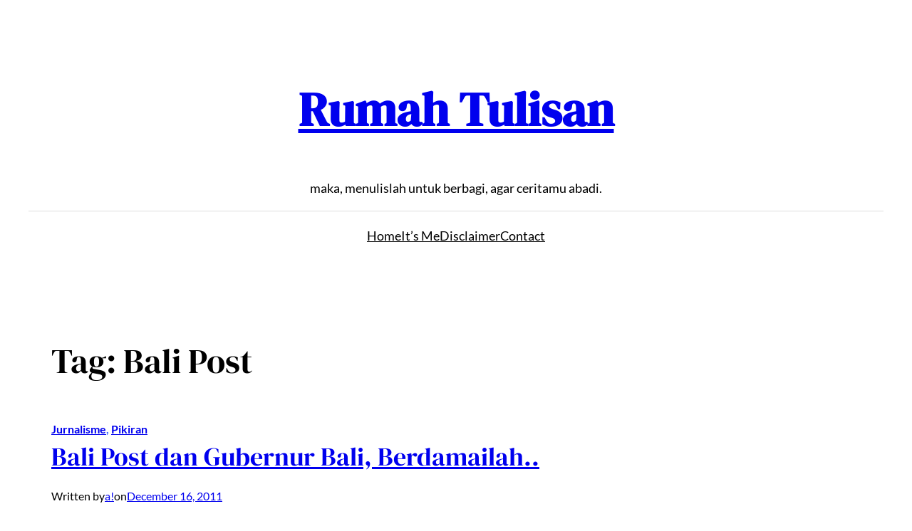

--- FILE ---
content_type: text/css
request_url: https://anton.nawalapatra.com/wp-content/themes/the-free-blogger/assets/css/patterns.css?ver=1749522151
body_size: 100
content:
.the-free-blogger-sidebar .wp-block-latest-posts {
	width:100%;
	max-width:100%;
	float:none !important;
}

.the-free-blogger-sidebar .wp-block-latest-posts li {
	padding-bottom:12px;
	margin-bottom:12px;
	border-bottom:1px solid var(--wp--preset--color--tertiary);
}

.blog-two-columns .wp-block-post-featured-image {
	min-width:40% !important;
}
@media only screen and (max-width: 781px) {
	.the-free-blogger-sidebar {
		border-left:0px !important;
		padding:0px !important;
	}
}
@media only screen and (max-width: 750px) {
	.blog-two-columns .wp-block-post-featured-image {
		min-width:100% !important;
	}
	.blog-two-columns .has-post-thumbnail .wp-block-group{
		-ms-flex-wrap:wrap !important;
		flex-wrap:wrap !important;
	}
}
@media only screen and (min-width: 600px) {
	.author-introduction-pattern .wp-block-media-text .wp-block-media-text__content {
		padding:0 4%;
	}
}
@media only screen and (max-width: 600px) {
	.author-introduction-pattern .wp-block-media-text  {
		text-align:center;
	}
	.author-introduction-pattern .wp-block-media-text__media{
		text-align:center;
	}
	.author-introduction-pattern .wp-block-media-text__media img{
		max-width: 100px;
	}

}
